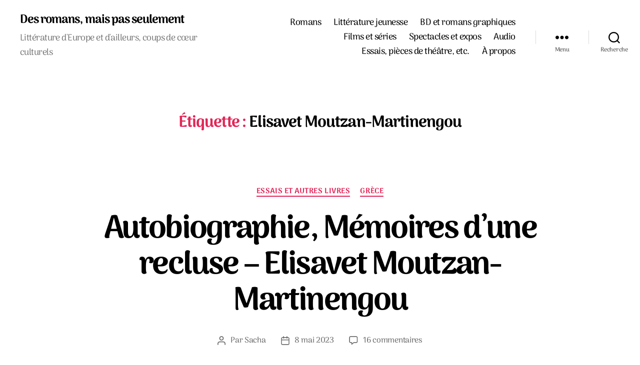

--- FILE ---
content_type: application/javascript
request_url: https://des-romans-mais-pas-seulement.fr/wp-content/plugins/gutenberg/build/scripts/api-fetch/index.min.js?ver=1765975718660
body_size: 2737
content:
"use strict";var wp;(wp||={}).apiFetch=(()=>{var $=Object.create;var w=Object.defineProperty;var q=Object.getOwnPropertyDescriptor;var G=Object.getOwnPropertyNames;var V=Object.getPrototypeOf,K=Object.prototype.hasOwnProperty;var A=(e,r)=>()=>(r||e((r={exports:{}}).exports,r),r.exports),X=(e,r)=>{for(var a in r)w(e,a,{get:r[a],enumerable:!0})},x=(e,r,a,t)=>{if(r&&typeof r=="object"||typeof r=="function")for(let n of G(r))!K.call(e,n)&&n!==a&&w(e,n,{get:()=>r[n],enumerable:!(t=q(r,n))||t.enumerable});return e};var f=(e,r,a)=>(a=e!=null?$(V(e)):{},x(r||!e||!e.__esModule?w(a,"default",{value:e,enumerable:!0}):a,e)),B=e=>x(w({},"__esModule",{value:!0}),e);var v=A((ge,O)=>{O.exports=window.wp.i18n});var p=A((Pe,j)=>{j.exports=window.wp.url});var ve={};X(ve,{default:()=>g});var P=f(v());function Y(e){let r=(a,t)=>{let{headers:n={}}=a;for(let d in n)if(d.toLowerCase()==="x-wp-nonce"&&n[d]===r.nonce)return t(a);return t({...a,headers:{...n,"X-WP-Nonce":r.nonce}})};return r.nonce=e,r}var R=Y;var Z=(e,r)=>{let a=e.path,t,n;return typeof e.namespace=="string"&&typeof e.endpoint=="string"&&(t=e.namespace.replace(/^\/|\/$/g,""),n=e.endpoint.replace(/^\//,""),n?a=t+"/"+n:a=t),delete e.namespace,delete e.endpoint,r({...e,path:a})},_=Z;var W=e=>(r,a)=>_(r,t=>{let n=t.url,d=t.path,i;return typeof d=="string"&&(i=e,e.indexOf("?")!==-1&&(d=d.replace("?","&")),d=d.replace(/^\//,""),typeof i=="string"&&i.indexOf("?")!==-1&&(d=d.replace("?","&")),n=i+d),a({...t,url:n})}),b=W;var m=f(p());function ee(e){let r=Object.fromEntries(Object.entries(e).map(([a,t])=>[(0,m.normalizePath)(a),t]));return(a,t)=>{let{parse:n=!0}=a,d=a.path;if(!d&&a.url){let{rest_route:s,...o}=(0,m.getQueryArgs)(a.url);typeof s=="string"&&(d=(0,m.addQueryArgs)(s,o))}if(typeof d!="string")return t(a);let i=a.method||"GET",l=(0,m.normalizePath)(d);if(i==="GET"&&r[l]){let s=r[l];return delete r[l],U(s,!!n)}else if(i==="OPTIONS"&&r[i]&&r[i][l]){let s=r[i][l];return delete r[i][l],U(s,!!n)}return t(a)}}function U(e,r){if(r)return Promise.resolve(e.body);try{return Promise.resolve(new window.Response(JSON.stringify(e.body),{status:200,statusText:"OK",headers:e.headers}))}catch{return Object.entries(e.headers).forEach(([a,t])=>{a.toLowerCase()==="link"&&(e.headers[a]=t.replace(/<([^>]+)>/,(n,d)=>`<${encodeURI(d)}>`))}),Promise.resolve(r?e.body:new window.Response(JSON.stringify(e.body),{status:200,statusText:"OK",headers:e.headers}))}}var N=ee;var M=f(p());var re=({path:e,url:r,...a},t)=>({...a,url:r&&(0,M.addQueryArgs)(r,t),path:e&&(0,M.addQueryArgs)(e,t)}),L=e=>e.json?e.json():Promise.reject(e),ae=e=>{if(!e)return{};let r=e.match(/<([^>]+)>; rel="next"/);return r?{next:r[1]}:{}},S=e=>{let{next:r}=ae(e.headers.get("link"));return r},te=e=>{let r=!!e.path&&e.path.indexOf("per_page=-1")!==-1,a=!!e.url&&e.url.indexOf("per_page=-1")!==-1;return r||a},de=async(e,r)=>{if(e.parse===!1||!te(e))return r(e);let a=await g({...re(e,{per_page:100}),parse:!1}),t=await L(a);if(!Array.isArray(t))return t;let n=S(a);if(!n)return t;let d=[].concat(t);for(;n;){let i=await g({...e,path:void 0,url:n,parse:!1}),l=await L(i);d=d.concat(l),n=S(i)}return d},E=de;var ne=new Set(["PATCH","PUT","DELETE"]),ie="GET",le=(e,r)=>{let{method:a=ie}=e;return ne.has(a.toUpperCase())&&(e={...e,headers:{...e.headers,"X-HTTP-Method-Override":a,"Content-Type":"application/json"},method:"POST"}),r(e)},H=le;var h=f(p()),ce=(e,r)=>(typeof e.url=="string"&&!(0,h.hasQueryArg)(e.url,"_locale")&&(e.url=(0,h.addQueryArgs)(e.url,{_locale:"user"})),typeof e.path=="string"&&!(0,h.hasQueryArg)(e.path,"_locale")&&(e.path=(0,h.addQueryArgs)(e.path,{_locale:"user"})),r(e)),Q=ce;var I=f(v());var C=f(v());async function F(e){try{return await e.json()}catch{throw{code:"invalid_json",message:(0,C.__)("The response is not a valid JSON response.")}}}async function y(e,r=!0){return r?e.status===204?null:await F(e):e}async function T(e,r=!0){throw r?await F(e):e}function oe(e){let r=!!e.method&&e.method==="POST";return(!!e.path&&e.path.indexOf("/wp/v2/media")!==-1||!!e.url&&e.url.indexOf("/wp/v2/media")!==-1)&&r}var ue=(e,r)=>{if(!oe(e))return r(e);let a=0,t=5,n=d=>(a++,r({path:`/wp/v2/media/${d}/post-process`,method:"POST",data:{action:"create-image-subsizes"},parse:!1}).catch(()=>a<t?n(d):(r({path:`/wp/v2/media/${d}?force=true`,method:"DELETE"}),Promise.reject())));return r({...e,parse:!1}).catch(d=>{if(!(d instanceof globalThis.Response))return Promise.reject(d);let i=d.headers.get("x-wp-upload-attachment-id");return d.status>=500&&d.status<600&&i?n(i).catch(()=>e.parse!==!1?Promise.reject({code:"post_process",message:(0,I.__)("Media upload failed. If this is a photo or a large image, please scale it down and try again.")}):Promise.reject(d)):T(d,e.parse)}).then(d=>y(d,e.parse))},z=ue;var u=f(p()),se=e=>(r,a)=>{if(typeof r.url=="string"){let t=(0,u.getQueryArg)(r.url,"wp_theme_preview");t===void 0?r.url=(0,u.addQueryArgs)(r.url,{wp_theme_preview:e}):t===""&&(r.url=(0,u.removeQueryArgs)(r.url,"wp_theme_preview"))}if(typeof r.path=="string"){let t=(0,u.getQueryArg)(r.path,"wp_theme_preview");t===void 0?r.path=(0,u.addQueryArgs)(r.path,{wp_theme_preview:e}):t===""&&(r.path=(0,u.removeQueryArgs)(r.path,"wp_theme_preview"))}return a(r)},k=se;var fe={Accept:"application/json, */*;q=0.1"},me={credentials:"include"},J=[Q,_,H,E];function he(e){J.unshift(e)}var pe=e=>{let{url:r,path:a,data:t,parse:n=!0,...d}=e,{body:i,headers:l}=e;return l={...fe,...l},t&&(i=JSON.stringify(t),l["Content-Type"]="application/json"),globalThis.fetch(r||a||window.location.href,{...me,...d,body:i,headers:l}).then(o=>o.ok?y(o,n):T(o,n),o=>{throw o&&o.name==="AbortError"?o:globalThis.navigator.onLine?{code:"fetch_error",message:(0,P.__)("Could not get a valid response from the server.")}:{code:"offline_error",message:(0,P.__)("Unable to connect. Please check your Internet connection.")}})},D=pe;function we(e){D=e}var c=e=>J.reduceRight((a,t)=>n=>t(n,a),D)(e).catch(a=>a.code!=="rest_cookie_invalid_nonce"?Promise.reject(a):globalThis.fetch(c.nonceEndpoint).then(t=>t.ok?t.text():Promise.reject(a)).then(t=>(c.nonceMiddleware.nonce=t,c(e))));c.use=he;c.setFetchHandler=we;c.createNonceMiddleware=R;c.createPreloadingMiddleware=N;c.createRootURLMiddleware=b;c.fetchAllMiddleware=E;c.mediaUploadMiddleware=z;c.createThemePreviewMiddleware=k;var g=c;return B(ve);})();
if (typeof wp.apiFetch === 'object' && wp.apiFetch.default) { wp.apiFetch = wp.apiFetch.default; }
//# sourceMappingURL=index.min.js.map
